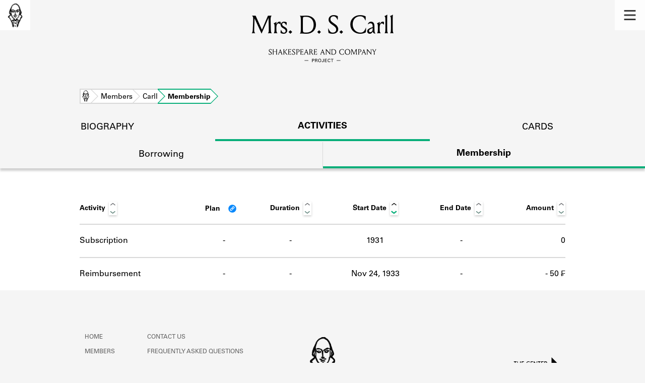

--- FILE ---
content_type: text/html; charset=utf-8
request_url: https://shakespeareandco.princeton.edu/members/carll/membership/
body_size: 4033
content:


<!DOCTYPE html>
<html lang="en" xmlns:schema="http://schema.org/" xmlns:og="http://ogp.me/ns#" class="no-js">
    <head>
        <!-- metadata -->
        <title>Mrs. D. S. Carll Membership Activity · Library Members · Shakespeare and Company Project</title>
        <meta charset="utf-8">
        <meta name="viewport" content="width=device-width, initial-scale=1">
        <link rel="apple-touch-icon" sizes="180x180" href="/static/favicon/apple-touch-icon.png" />
        <link rel="icon" type="image/png" sizes="32x32" href="/static/favicon/favicon-32x32.png" />
        <link rel="icon" type="image/png" sizes="16x16" href="/static/favicon/favicon-16x16.png" />
        <link rel="manifest" href="/static/favicon/site.webmanifest" />
        <link rel="mask-icon" href="/static/favicon/safari-pinned-tab.svg" color="#E9E9E9" />
        <meta name="theme-color" content="#ffffff" />
        









<meta name="citation_publisher" content="Center for Digital Humanities, Princeton University"/>
 
<meta name="citation_public_url" content="https://shakespeareandco.princeton.edu/members/carll/membership/" />





<meta property="og:title" content="Mrs. D. S. Carll Membership Activity" />

<meta property="og:type" content="website" />

<meta property="og:site_name" content="Shakespeare and Company Project"/>


<meta name="twitter:card" content="summary" />

<meta name="twitter:title" content="Mrs. D. S. Carll Membership Activity"/>




 



    <meta property="og:image" content="https://shakespeareandco.princeton.edu/static/img/social.png" />
    <meta property="twitter:image" content="https://shakespeareandco.princeton.edu/static/img/social.png" />


<meta property="og:url" content="https://shakespeareandco.princeton.edu/members/carll/membership/" />
<meta name="twitter:url" content="https://shakespeareandco.princeton.edu/members/carll/membership/" />
<meta name="twitter:domain" content="shakespeareandco.princeton.edu" />
<meta name="twitter:site" content="@ShakesCoProject" />



        

        
        <script type="application/ld+json" nonce="U1EbPlXgX777zbguIELyEg==">{
  "@context": {
    "brick": "https://brickschema.org/schema/Brick#",
    "csvw": "http://www.w3.org/ns/csvw#",
    "dc": "http://purl.org/dc/elements/1.1/",
    "dcam": "http://purl.org/dc/dcam/",
    "dcat": "http://www.w3.org/ns/dcat#",
    "dcmitype": "http://purl.org/dc/dcmitype/",
    "dcterms": "http://purl.org/dc/terms/",
    "doap": "http://usefulinc.com/ns/doap#",
    "foaf": "http://xmlns.com/foaf/0.1/",
    "geo": "http://www.opengis.net/ont/geosparql#",
    "odrl": "http://www.w3.org/ns/odrl/2/",
    "org": "http://www.w3.org/ns/org#",
    "owl": "http://www.w3.org/2002/07/owl#",
    "prof": "http://www.w3.org/ns/dx/prof/",
    "prov": "http://www.w3.org/ns/prov#",
    "qb": "http://purl.org/linked-data/cube#",
    "rdf": "http://www.w3.org/1999/02/22-rdf-syntax-ns#",
    "rdfs": "http://www.w3.org/2000/01/rdf-schema#",
    "schema": "https://schema.org/",
    "schema1": "http://schema.org/",
    "sh": "http://www.w3.org/ns/shacl#",
    "skos": "http://www.w3.org/2004/02/skos/core#",
    "sosa": "http://www.w3.org/ns/sosa/",
    "ssn": "http://www.w3.org/ns/ssn/",
    "time": "http://www.w3.org/2006/time#",
    "vann": "http://purl.org/vocab/vann/",
    "void": "http://rdfs.org/ns/void#",
    "wgs": "https://www.w3.org/2003/01/geo/wgs84_pos#",
    "xsd": "http://www.w3.org/2001/XMLSchema#"
  },
  "@graph": [
    {
      "@id": "https://shakespeareandco.princeton.edu/members/carll/membership/",
      "@type": "schema1:WebPage",
      "schema1:breadcrumb": {
        "@id": "_:N1830456084254d68ac91b34dd439e408"
      }
    },
    {
      "@id": "_:N1830456084254d68ac91b34dd439e408",
      "@type": "schema1:BreadcrumbList",
      "schema1:itemListElement": [
        {
          "@id": "_:N4c07fe3ffed14dabb3bddc9aeebbe4b1"
        },
        {
          "@id": "_:N6b9645dc0bd147bbb9126c9b1d384770"
        },
        {
          "@id": "_:Ne8b419ec183645c68ebda467d6500e35"
        },
        {
          "@id": "_:Nf7df2d6321f6486e91b5c316a1d2d131"
        }
      ]
    },
    {
      "@id": "_:N4c07fe3ffed14dabb3bddc9aeebbe4b1",
      "@type": "schema1:ListItem",
      "schema1:item": "https://shakespeareandco.princeton.edu/",
      "schema1:name": "Home",
      "schema1:position": 1
    },
    {
      "@id": "_:N6b9645dc0bd147bbb9126c9b1d384770",
      "@type": "schema1:ListItem",
      "schema1:item": "https://shakespeareandco.princeton.edu/members/",
      "schema1:name": "Members",
      "schema1:position": 2
    },
    {
      "@id": "_:Ne8b419ec183645c68ebda467d6500e35",
      "@type": "schema1:ListItem",
      "schema1:item": "https://shakespeareandco.princeton.edu/members/carll/membership/",
      "schema1:name": "Membership",
      "schema1:position": 4
    },
    {
      "@id": "_:Nf7df2d6321f6486e91b5c316a1d2d131",
      "@type": "schema1:ListItem",
      "schema1:item": "https://shakespeareandco.princeton.edu/members/carll/",
      "schema1:name": "Carll",
      "schema1:position": 3
    }
  ]
}</script>
        
        <!-- analytics -->
        
            

<script async src="https://www.googletagmanager.com/gtag/js?id=G-H1FNDPYCC6"></script>
<script nonce="U1EbPlXgX777zbguIELyEg==">
  
    window.dataLayer = window.dataLayer || [];
    function gtag(){dataLayer.push(arguments);}
    gtag('js', new Date());

    gtag('config', 'G-H1FNDPYCC6');
</script>

        
        <!-- styles -->
        
        
        <link href="/static/css/main-bfffd963f93d1c02d2e2.min.css" rel="stylesheet" />
        <link href="/static/css/print-bfffd963f93d1c02d2e2.min.css" rel="stylesheet"  media="print" />
        
        <!-- scripts -->
        <script src="/static/js/main-bfffd963f93d1c02d2e2.min.js" ></script>
        
<script src="/static/js/activities-bfffd963f93d1c02d2e2.min.js" ></script>

        

<script defer data-domain="shakespeareandco.princeton.edu" src="https://plausible.io/js/script.file-downloads.hash.outbound-links.js "></script>


    </head>
    <body>
        


        
<nav id="main-nav" aria-label="header">
    <ul class="corners">
        <li class="home square">
            <a href="/" aria-label="home">
                <img src="/static/img/logo/SCo_logo_graphic.png" alt="Shakespeare & Company">
            </a>
        </li>
        <li class="menu square">
            <a id="open-main-menu" href="#main-menu" role="button">
                <img src="/static/img/icons/Menu.svg" alt="Open main menu">
            </a>
        </li>
    </ul>
    <ul id="main-menu" aria-label="primary navigation" aria-hidden="true">
        <li class="menu square">
            <a id="close-main-menu" href="#" role="button">
                <img src="/static/img/icons/Delete.svg" alt="Close main menu">
            </a>
        </li>
        
            <li>
                <a href="/members/">
                    <span class="title">Members</span>
                    <span class="subtitle">Learn about the members of the lending library.</span>
                </a>
            </li>
        
            <li>
                <a href="/books/">
                    <span class="title">Books</span>
                    <span class="subtitle">Explore the lending library holdings.</span>
                </a>
            </li>
        
            <li>
                <a href="/analysis/">
                    <span class="title">Discoveries</span>
                    <span class="subtitle">Learn about the Shakespeare and Company community.</span>
                </a>
            </li>
        
            <li>
                <a href="/sources/">
                    <span class="title">Sources</span>
                    <span class="subtitle">Learn about the lending library cards, logbooks, and address books.</span>
                </a>
            </li>
        
            <li>
                <a href="/about/">
                    <span class="title">About</span>
                    <span class="subtitle">Learn about the Shakespeare and Company Project.</span>
                </a>
            </li>
        
    </ul>
</nav>
        

<header id="page-header" class="detail">
    <img class="bookmark" src="/static/img/headers/header-bookmark.svg" alt="">
    <h1>Mrs. D. S. Carll</h1>
    <img class="logotype" src="/static/img/logo/SCo_logo_text.svg" alt="Shakespeare and Company Project">
    <p class="tagline"></p>
    <img class="chevron" src="/static/img/icons/chevron_down.png" alt="">
</header>


        <main class="tabbed white">
        

<nav class="breadcrumbs">
    <ol>
        
            <li class="home">
            
                <a href="https://shakespeareandco.princeton.edu/">Home</a>
            
            </li>
        
            <li >
            
                <a href="https://shakespeareandco.princeton.edu/members/">Members</a>
            
            </li>
        
            <li >
            
                <a href="https://shakespeareandco.princeton.edu/members/carll/">Carll</a>
            
            </li>
        
            <li >
             
                <span>Membership</span>
            
            </li>
        
    </ol>
</nav>
<nav class="tabs" aria-label="sections">
    <li class="tab">
        <a href="/members/carll/">biography</a>
    </li>
    <li class="tab" aria-selected="true">
        <a href="/members/carll/membership/">activities</a>
    </li>
    <li class="tab">
        <a href="/members/carll/cards/">cards</a>
    </li>
</nav>

<nav class="tabs subsection" aria-label="Activities">
    <li class="tab">
        <a href="/members/carll/borrowing/">Borrowing</a>
    </li>
    <li class="tab" aria-selected="true">
        <a href="/members/carll/membership/">Membership</a>
    </li>
</nav>

<div class="activities">

    

    
    <div class="wrapper">
    <table id="activity-table" class="membership">
        <thead>
            <tr>
                <th>Activity</th>
                <th data-sort-method="none">Plan
                    <a class="info-link" href="/about/faq/#lending-library-plans"
                        title="What are the lending library “plans”?" tabindex="0"
                        id="plan-tip"></a>
                </th>
                <th data-sort-method="number">Duration</th>
                <th data-sort-default>Start Date</th>
                <th>End Date</th>
                <th data-sort-method="number">Amount</th>
            </tr>
        </thead>
        
        
        <tr class="subscription">
            <td class="activity">Subscription</td>
            <td class="plan empty">
                -
                
                
                <a class="info-link" href="/about/faq#joining-the-library"
                    title="What are the lending library “plans”?" tabindex="0"
                    id="plan-tip-2"></a>
                
            </td>
            <td class="duration empty"
                data-sort="0">
                -
            </td>
            <td class="start"
                data-sort="1931">
                1931
            </td>
            <td class="end empty"
                data-sort="">
                
                -
            </td>
            
            
            <td class="amount" data-sort="">
                
                
                0
                
            
            </td>
        </tr>
        
        
        
        <tr class="reimbursement">
            <td class="activity">Reimbursement</td>
            <td class="plan empty">
                -
                
                
            </td>
            <td class="duration empty"
                data-sort="0">
                -
            </td>
            <td class="start"
                data-sort="1933-11-24">
                Nov 24, 1933
            </td>
            <td class="end"
                data-sort="1933-11-24">
                 - 
            </td>
            
            
            <td class="amount" data-sort="-50.00">
                
                -
                50
                
                    ₣
                
            
            </td>
        </tr>
        
        
    </table>
    </div>
    
</div>

        </main>
        
<footer id="page-footer">
    <div class="nav-logos">
        <nav aria-label="footer">
            <ul class="primary" aria-label="primary navigation">
                <li><a href="/">Home</a></li>
                
                
                    <li><a href="/members/">Members</a></li>
                
                    <li><a href="/books/">Books</a></li>
                
                    <li><a href="/analysis/">Discoveries</a></li>
                
                    <li><a href="/sources/">Sources</a></li>
                
                    <li><a href="/about/">About</a></li>
                
                </ul>
            <ul class="secondary" aria-label="secondary navigation">
                
                    <li><a href="/about/contact/">Contact Us</a></li>
                
                    <li><a href="/about/faq/">Frequently Asked Questions</a></li>
                
                    <li><a href="/about/data/">Data Export</a></li>
                
                    <li><a href="/about/technical/">Technical</a></li>
                
                    <li><a href="/about/cite/">How to Cite</a></li>
                
                    <li><a href="/about/citations/">Citations</a></li>
                
                    <li><a href="/about/press-and-media/">Press and Media</a></li>
                
                    <li><a href="/about/credits/">Credits</a></li>
                
            </ul>
        </nav>
        <a id="sco-logo" href="/">
            <img src="/static/img/logo/SCo_logo_vert.png" alt="Shakespeare and Company Project">
        </a>
        <div class="logos-social">
            <div class="logos">
                <a id="pu-logo" href="https://www.princeton.edu/">
                    <img src="/static/img/logo/pu-logo-footer.svg" alt="Princeton University">
                </a>
                <a id="cdh-logo" href="https://cdh.princeton.edu/">
                    <img src="/static/img/logo/cdh-logo.svg" alt="The Center for Digital Humanities at Princeton">
                </a>
            </div>
            <div class="social">
                <a id="twitter" href="https://twitter.com/ShakesCoProject">
                    <img src="/static/img/icons/twitter.svg" alt="Twitter">
                </a>
                <a id="instagram" href="https://www.instagram.com/shakespeareandcoproject/">
                    <img src="/static/img/icons/instagram.svg" alt="Instagram">
                </a>
            </div>
        </div>
    </div>
    <div class="links">
        <span class="issn">ISSN: 2769-3996</span>
        <a href="https://github.com/Princeton-CDH/mep-django" id="sw-version">v. 1.10.0</a>

        <a href="https://accessibility.princeton.edu/accessibility-assistance" id="a11y-assist">Accessibility Assistance</a>
        <span id="copyright">&copy;2026 Trustees of Princeton University</span>
    </div>
</footer>
        
    </body>
</html>
